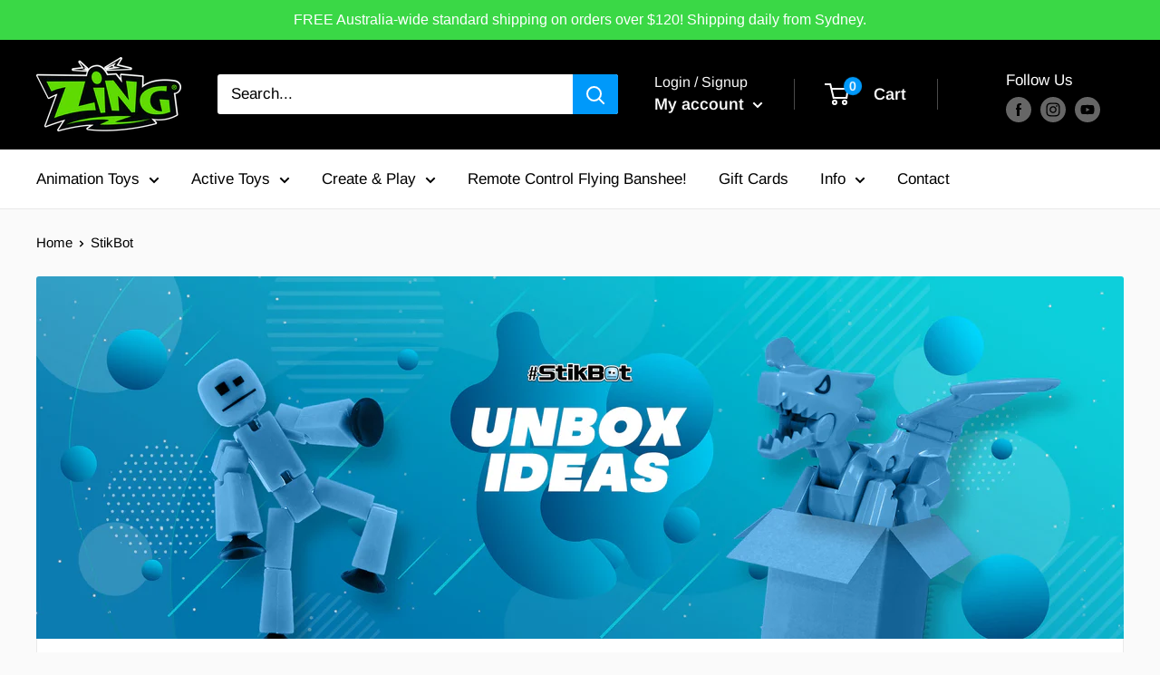

--- FILE ---
content_type: text/javascript
request_url: https://zingtoys.com.au/cdn/shop/t/10/assets/custom.js?v=90373254691674712701610700532
body_size: -535
content:
//# sourceMappingURL=/cdn/shop/t/10/assets/custom.js.map?v=90373254691674712701610700532


--- FILE ---
content_type: text/javascript
request_url: https://zingtoys.com.au/cdn/shop/t/10/assets/globopreorder_params.js?v=106607784347564448681610700537
body_size: -488
content:
var GPOParams = {"id":10840,"shop_id":10826,"button_title":"Pre Order","button_description":"We will fulfill the item as soon as it becomes available","not_available_message":"Not available for Pre order","order_tag":"pre-order","preorder_stock_limited_message":"Only :stock items left in stock.","preorder_avaiable_message":"Available on:","line_property_name":"Pre-order item","products":{"1470833229859":{"id":541444,"shop_id":10826,"product_id":1470833229859,"variant_id":0,"button_text":"Coming soon","show_timer":1,"available_auto":0,"status":1,"auto_enable_status":0,"variants":{"13491614515235":{"id":541445,"shop_id":10826,"product_id":1470833229859,"variant_id":13491614515235,"button_text":"Coming soon","show_timer":1,"available_auto":0,"status":1,"auto_enable_status":3}}}}}